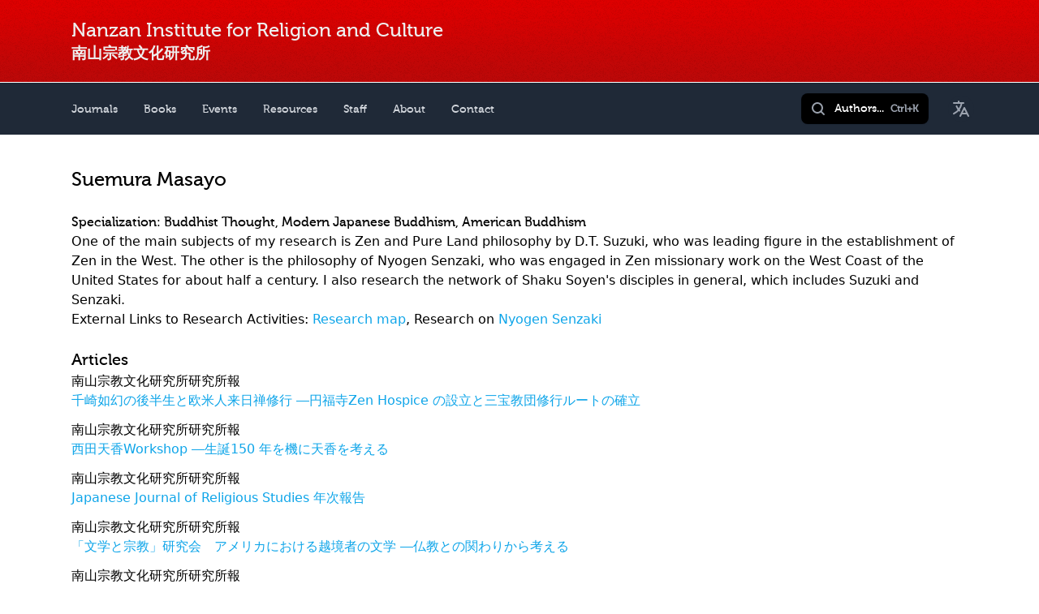

--- FILE ---
content_type: text/html; charset=UTF-8
request_url: https://nirc.nanzan-u.ac.jp/person/1093
body_size: 3198
content:
<!DOCTYPE html>
<html lang="en">
<head>
    <!-- Google tag (gtag.js) -->
    <script async src="https://www.googletagmanager.com/gtag/js?id=G-BX3N3KN5WM"></script>
    <script>
        window.dataLayer = window.dataLayer || [];

        function gtag() {
            dataLayer.push(arguments);
        }

        gtag('js', new Date());
        gtag('config', 'G-BX3N3KN5WM');
    </script>
    <meta charset="utf-8">
    <meta name="viewport" content="width=device-width, initial-scale=1">
    <title>NIRC</title>

    <!-- Fonts -->
    <link href="https://fonts.googleapis.com/css2?family=Nunito:wght@400;600;700&display=swap" rel="stylesheet">

    <link rel="stylesheet" href="/css/app.css?id=24371944413e2ed4c2d61d5b83fcac11">
    <link rel="stylesheet" href="/css/tailwind.css?id=5b3575ac3176c11e512b4c4891bffddb">

    <script src="/js/app.js?id=452386882146d71ef35b76443bc51f98" defer></script>
</head>
<body>
<div id="app" class="content-wrap lang-en ">
    <header class="main">
        <div class="max-w-6xl px-6 mx-auto">
            <div class="en text-[18px] sm:text-[24px]"><a href="/">Nanzan Institute for Religion and Culture</a></div>
            <div class="ja text-[16px] sm:text-[19px]"><a href="/">南山宗教文化研究所</a></div>
        </div>
    </header>
    <div class="nav-bar">
    <nav-menu :navigation="[{&quot;name&quot;:&quot;Journals&quot;,&quot;href&quot;:&quot;https:\/\/nirc.nanzan-u.ac.jp\/journals&quot;,&quot;current&quot;:false},{&quot;name&quot;:&quot;Books&quot;,&quot;href&quot;:&quot;https:\/\/nirc.nanzan-u.ac.jp\/books&quot;,&quot;current&quot;:false},{&quot;name&quot;:&quot;Events&quot;,&quot;href&quot;:&quot;https:\/\/nirc.nanzan-u.ac.jp\/events&quot;,&quot;current&quot;:false},{&quot;name&quot;:&quot;Resources&quot;,&quot;href&quot;:&quot;https:\/\/nirc.nanzan-u.ac.jp\/resource&quot;,&quot;current&quot;:false},{&quot;name&quot;:&quot;Staff&quot;,&quot;href&quot;:&quot;https:\/\/nirc.nanzan-u.ac.jp\/staff&quot;,&quot;current&quot;:false},{&quot;name&quot;:&quot;About&quot;,&quot;href&quot;:&quot;https:\/\/nirc.nanzan-u.ac.jp\/_page\/about&quot;,&quot;current&quot;:false},{&quot;name&quot;:&quot;Contact&quot;,&quot;href&quot;:&quot;https:\/\/nirc.nanzan-u.ac.jp\/contact&quot;,&quot;current&quot;:false}]"></nav-menu>
</div>    
    <main class="mx-auto max-w-6xl px-6 py-10">
        <div>
        <h2 class="text-2xl mb-3">
            Suemura Masayo
        </h2>
                    <div class="mt-6 mb-6">
                <h2>Specialization: Buddhist Thought, Modern Japanese Buddhism, American Buddhism</h2><p><span>One of the main subjects of my research is  Zen and Pure Land philosophy by D.T. Suzuki, who was leading figure in the establishment of Zen in the West. The other is the philosophy of Nyogen Senzaki, who was engaged in Zen missionary work on the West Coast of the United States for about half a century. I also research the network of Shaku Soyen's disciples in general, which includes Suzuki and Senzaki.</span></p><p>External Links to Research Activities: <a target="_blank" href="https://researchmap.jp/suemura" tt-mode="url">Research map</a>, Research on<a target="_blank" href="https://kaken.nii.ac.jp/ja/grant/KAKENHI-PROJECT-21K12852/" tt-mode="url"> Nyogen Senzaki</a></p>
            </div>
        
                    <h3 class="text-xl">Articles</h3>
                <ul>
                            <li class="mb-3">
                    <h3>南山宗教文化研究所研究所報</h3>
                    <p>
                                                    <a href="https://nirc.nanzan-u.ac.jp/journal/5/issue/346/article/2358">
                                千崎如幻の後半生と欧米人来日禅修行 ―円福寺Zen Hospice の設立と三宝教団修行ルートの確立
                            </a>
                        
                    </p>
                </li>
                            <li class="mb-3">
                    <h3>南山宗教文化研究所研究所報</h3>
                    <p>
                                                    <a href="https://nirc.nanzan-u.ac.jp/journal/5/issue/346/article/2359">
                                西田天香Workshop ―生誕150 年を機に天香を考える
                            </a>
                        
                    </p>
                </li>
                            <li class="mb-3">
                    <h3>南山宗教文化研究所研究所報</h3>
                    <p>
                                                    <a href="https://nirc.nanzan-u.ac.jp/journal/5/issue/346/article/2366">
                                Japanese Journal of Religious Studies 年次報告
                            </a>
                        
                    </p>
                </li>
                            <li class="mb-3">
                    <h3>南山宗教文化研究所研究所報</h3>
                    <p>
                                                    <a href="https://nirc.nanzan-u.ac.jp/journal/5/issue/349/article/2388">
                                「文学と宗教」研究会　アメリカにおける越境者の文学 ―仏教との関わりから考える
                            </a>
                        
                    </p>
                </li>
                            <li class="mb-3">
                    <h3>南山宗教文化研究所研究所報</h3>
                    <p>
                                                    <a href="https://nirc.nanzan-u.ac.jp/journal/5/issue/349/article/2392">
                                LA MANDALA 描画の周辺 ―ロサンゼルスの現代美術家／絵仏師の視点
                            </a>
                        
                    </p>
                </li>
                            <li class="mb-3">
                    <h3>Bulletin of the Nanzan Institute for Religion and Culture</h3>
                    <p>
                                                    <a href="https://nirc.nanzan-u.ac.jp/journal/3/issue/353/article/2415">
                                Lecture Series: Jan Van Bragt Memorial Lecture
                            </a>
                        
                    </p>
                </li>
                    </ul>

                <ul>
                    </ul>

        
    </div>
    </main>
</div>

<footer class="main">
    <div class="max-w-7xl mx-auto py-3 px-4 overflow-hidden sm:px-6 lg:px-8">
        <nav class="hidden -mx-5 -my-2 flex flex-wrap justify-center" aria-label="Footer">


            <div class="px-5 py-2">
                <a href="https://nirc.nanzan-u.ac.jp/contact" class="text-base"> Contact </a>
            </div>

            <div class="px-5 py-2">
                <a href="#" class="text-base"> Style Guide </a>
            </div>

            <div class="px-5 py-2">
                <a href="https://www.nanzan-u.ac.jp/"
                   class="text-base"> Nanzan University </a>
            </div>
        </nav>
        <div class="flex justify-center space-x-6">
            <a href="https://www.facebook.com/%E5%8D%97%E5%B1%B1%E5%AE%97%E6%95%99%E6%96%87%E5%8C%96%E7%A0%94%E7%A9%B6%E6%89%80-Nanzan-Institute-for-Religion-and-Culture-126037624136452/" class="text-gray-400 hover:text-gray-500">
                <span class="sr-only">Facebook</span>
                <svg class="h-6 w-6" fill="currentColor" viewBox="0 0 24 24" aria-hidden="true">
                    <path fill-rule="evenodd"
                          d="M22 12c0-5.523-4.477-10-10-10S2 6.477 2 12c0 4.991 3.657 9.128 8.438 9.878v-6.987h-2.54V12h2.54V9.797c0-2.506 1.492-3.89 3.777-3.89 1.094 0 2.238.195 2.238.195v2.46h-1.26c-1.243 0-1.63.771-1.63 1.562V12h2.773l-.443 2.89h-2.33v6.988C18.343 21.128 22 16.991 22 12z"
                          clip-rule="evenodd"/>
                </svg>
            </a>

            <a href="https://twitter.com/nirc_shubunken" class="text-gray-400 hover:text-gray-500">
                <span class="sr-only">Twitter</span>
                <svg class="h-6 w-6" fill="currentColor" viewBox="0 0 24 24" aria-hidden="true">
                    <path d="M8.29 20.251c7.547 0 11.675-6.253 11.675-11.675 0-.178 0-.355-.012-.53A8.348 8.348 0 0022 5.92a8.19 8.19 0 01-2.357.646 4.118 4.118 0 001.804-2.27 8.224 8.224 0 01-2.605.996 4.107 4.107 0 00-6.993 3.743 11.65 11.65 0 01-8.457-4.287 4.106 4.106 0 001.27 5.477A4.072 4.072 0 012.8 9.713v.052a4.105 4.105 0 003.292 4.022 4.095 4.095 0 01-1.853.07 4.108 4.108 0 003.834 2.85A8.233 8.233 0 012 18.407a11.616 11.616 0 006.29 1.84"/>
                </svg>
            </a>

        </div>
        <p class="text-xs text-center text-base mt-1 mb-1">
            <a class="main" href="https://www.nanzan-u.ac.jp/">Visit Nanzan University</a></p>
        <p class="text-xs pb-4 text-center text-base text-gray-400 mb-2">
            <a class="main" href="https://nirc.nanzan-u.ac.jp/_page/access">18 Yamazato-chō, Shōwa-ku, Nagoya 466-8673, Japan.</a><br> <a class="main" href="https://goo.gl/maps/Wyj9bTkyxRUDmrvCA">Google Maps</a>
            <br>&copy; 2026
            | All rights reserved.</p>
    </div>
</footer>
</body>
</html>
